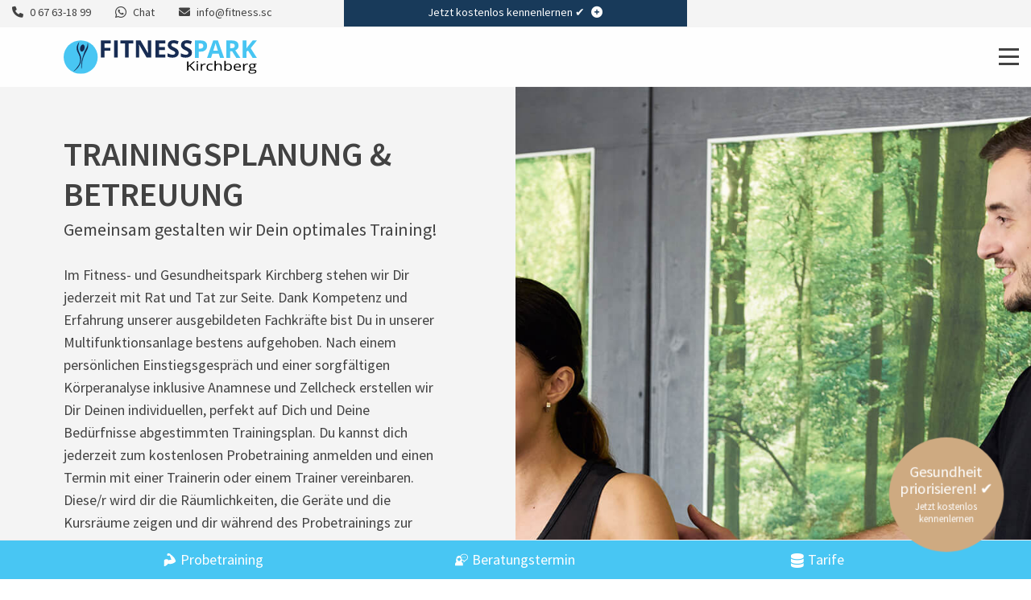

--- FILE ---
content_type: text/html; charset=utf-8
request_url: https://www.fitness-kirchberg.de/betreutes-fitnesstraining.html
body_size: 8913
content:
<!DOCTYPE html>
<html dir="ltr" lang="de-DE" class="no-js">
<head> <script data-cmp-ab="1"> window.cmp_block_img = false; //true = blocking of images window.cmp_block_samedomain = false; //true = blocking of scripts/iframes/images from the same domain window.cmp_block_ignoredomains = ["fitness-kirchberg.de"]; // list of domains that should not be blocked </script> <script type="text/javascript" data-cmp-ab="1" src="https://cdn.consentmanager.net/delivery/autoblocking/d8777e5db26d.js" data-cmp-host="d.delivery.consentmanager.net" data-cmp-cdn="cdn.consentmanager.net" data-cmp-codesrc="1"></script> <meta charset="utf-8">
<!-- 
	#####
	  ###
	    #
	#####  igroup Internetagentur GmbH & Co. KG
	#####  Ewald-Renz-Str. 1
	#####  76669 Bad Schönborn
	#####  E-Mail: info@i-group.de
	#####  Internet: www.i-group.de
	###
	#

	This website is powered by TYPO3 - inspiring people to share!
	TYPO3 is a free open source Content Management Framework initially created by Kasper Skaarhoj and licensed under GNU/GPL.
	TYPO3 is copyright 1998-2026 of Kasper Skaarhoj. Extensions are copyright of their respective owners.
	Information and contribution at https://typo3.org/
-->



<title>Betreutes Fitnesstraining | Fitness- und Gesundheitspark Kirchberg GmbH</title> <meta name="generator" content="TYPO3 CMS" /> <meta name="robots" content="index,follow" /> <meta name="viewport" content="width=device-width, initial-scale=1, maximum-scale=1" /> <meta property="og:type" content="website" /> <meta property="og:site_name" content="Fitness- und Gesundheitspark Kirchberg GmbH" /> <meta name="twitter:card" content="summary" /> <meta name="theme-color" content="#48c6f3" /> <meta name="google-site-verification" content="h6Tq3VEQ22R_il0Qg_Jbk4STArf-3-DS1XyCdqIWYyM" /> <link rel="stylesheet" href="/typo3temp/assets/compressed/f09ce1708262b7716b905668194468fe-min.css.gzip?1706551072" media="all"> <link rel="stylesheet" href="/typo3temp/assets/compressed/merged-24a1a25e30eb273474fd65f30144f7b4-min.css.gzip?1706551072" media="all"> <link rel="stylesheet" href="/typo3temp/assets/compressed/merged-410e013e0797e114066349aeb4640f51-min.css.gzip?1706551072" media="print"> <link rel="shortcut icon" href="/favicon.ico">  <!-- Global Site Tag (gtag.js) - Google Analytics --> <script async class="cmplazyload" data-cmp-vendor="s26" data-cmp-src="https://www.googletagmanager.com/gtag/js?id="></script> <script type="text/plain" class="cmplazyload" data-cmp-vendor="s26"> window.dataLayer = window.dataLayer || []; function gtag(){dataLayer.push(arguments);} gtag('js', new Date()); gtag('config', '', { 'anonymize_ip': true }); </script> <script>var IgTemplateSettings = {"headerScrolledAt":"24","headerScrollToggleMinWidth":"640","bannerAdjust":"1","fixedHorizontalSubMenu":"1","backToTopButtonAt":"300","backToTopButtonAnimationDuration":"400","backToTopButtonMinWidth":"640","hideMetaBarOnScrolled":"0"};</script> <link rel="canonical" href="https://www.fitness-kirchberg.de/betreutes-fitnesstraining.html"/> </head>
<body class="shadows-enabled"> <nav class="tx-ig-shortcuts display-type-0"> <div class="row small-up-3"> <div class="column show-on-break"> <div class="tx-ig-shortcuts-shortcut"> <a href="/probetraining.html" title="Probetraining"> <span class="tx-ig-shortcuts-shortcut-icon"> <span class="t3js-icon icon icon-size-small icon-state-default icon-ig-krafttraining" data-identifier="ig-krafttraining"> <span class="icon-markup"> <svg xmlns="http://www.w3.org/2000/svg" xmlns:xlink="http://www.w3.org/1999/xlink" version="1.1" x="0px" y="0px" width="24px" height="24px" viewBox="0 0 24 24" style="enable-background:new 0 0 24 24;" xml:space="preserve"> <g> <g> <path class="st0" d="M22.8,14.1c0-0.3-0.2-0.5-0.4-0.7c-0.3-1.3-1-2.8-1.9-4.3C19,6.8,15.1,3,13.6,2.4c-0.1,0-0.1,0-0.2-0.1 c-0.1-0.5-0.2-0.8-0.8-1.2C11,0,9.2-0.3,8,0.2S6.2,3.4,7.4,4.3s3.6-0.9,4.4,0.2s1.6,4.9,3,7.4c-0.4,0-0.7-0.1-1.1-0.1 c-1.6,0-3.1,0.5-4.1,1.2c-0.9-1.4-2.4-2.3-4.2-2.3s-3.4,1-4.3,2.4V24h2.3L4,23.1c1.6-0.6,3.5-2.2,4.8-3.9 C14.1,21.3,22.7,17.5,22.8,14.1L22.8,14.1z"/> </g> </g> </svg> </span> </span> </span> <span class="tx-ig-shortcuts-shortcut-name"> Probetraining </span> </a> </div> </div> <div class="column show-on-break"> <div class="tx-ig-shortcuts-shortcut"> <a href="/beratungstermin.html" title="Beratungstermin"> <span class="tx-ig-shortcuts-shortcut-icon"> <span class="t3js-icon icon icon-size-small icon-state-default icon-ig-workshops" data-identifier="ig-workshops"> <span class="icon-markup"> <svg xmlns="http://www.w3.org/2000/svg" xmlns:xlink="http://www.w3.org/1999/xlink" version="1.1" id="Workshops" x="0px" y="0px" viewBox="0 0 25 23" style="enable-background:new 0 0 25 23;" xml:space="preserve"> <path id="Forma_1" class="st0" d="M17.3,0c-3.1-0.1-5.9,1.6-7.2,4.4C9.4,3.9,8.6,3.6,7.7,3.6H7.5c-2.8,0.1-5.1,2.8-5.4,6.7 C2,11,2,11.8,2.1,12.5c0.1,0.9,0.1,1.3-0.5,1.7c-0.1,0.1-0.2,0.2-0.2,0.3c0,0.1,0.1,0.2,0.2,0.3c0.5,0.3,1,0.4,1.5,0.3 c0.2,0,0.4,0,0.5,0C2.4,15.8,0,17.2,0,19.6v3C0,22.8,0.2,23,0.4,23h14.5c0.2,0,0.4-0.2,0.4-0.4v-3c0-2.4-2.4-3.8-3.6-4.5 c0.2,0,0.4,0,0.5,0c0.5,0,1.1-0.1,1.5-0.3c0.1-0.1,0.2-0.2,0.2-0.3c0-0.1-0.1-0.2-0.2-0.3c-0.5-0.4-0.5-0.7-0.5-1.7c0,0,0-0.1,0-0.1 c1,0.5,2,0.9,3.1,1v2.5c0,0.3,0.2,0.5,0.4,0.6c0.1,0,0.2,0,0.2,0c0.2,0,0.3-0.1,0.5-0.2l3.4-3.5c1.2-0.5,2.2-1.3,3-2.4 C24.6,9.4,25,8.1,25,6.7C25,3,21.6,0,17.3,0z M11,10.4L11,10.4c-0.2,0-0.3,0.1-0.3,0.3l0,0c-0.4,1.6-1.7,3.4-3,3.4s-2.6-1.7-3-3.4v0 c0-0.1-0.2-0.3-0.3-0.3h0C4,10.3,3.8,10,3.7,9.7C3.6,9.5,3.7,9.2,3.8,9c0-0.1,0.1-0.1,0.1-0.1C4.2,9,4.5,9,4.8,9 c1.9,0,3.1-1.8,3.3-2.1c0.4,0.2,0.7,0.4,1,0.7C9.5,8,9.8,8.5,10,9c0,0.1,0.1,0.2,0.1,0.3c0,0.1,0.1,0.2,0.2,0.2c0.1,0,0.2,0,0.3,0 c0.1-0.1,0.2-0.2,0.3-0.2c0.1-0.1,0.2-0.3,0.4-0.4l0,0c0.1,0,0.2,0.1,0.2,0.2c0.1,0.2,0.1,0.5,0.1,0.7C11.5,10,11.3,10.3,11,10.4z M20.1,11.6c-0.1,0-0.2,0.1-0.2,0.1l-2.4,2.5v-1.5c0-0.3-0.3-0.6-0.6-0.6c-1.3-0.1-2.6-0.5-3.7-1.3c0-0.2,0-0.4,0-0.6 c-0.1-1.8-0.8-3.6-2-5c1-2.5,3.5-4.1,6.2-4c3.5,0,6.4,2.5,6.4,5.5C23.6,9,22.2,10.9,20.1,11.6z M14.8,5.9c0.4,0,0.8,0.4,0.8,0.8 c0,0.4-0.4,0.8-0.8,0.8c-0.4,0-0.8-0.4-0.8-0.8c0,0,0,0,0,0C14,6.2,14.3,5.9,14.8,5.9L14.8,5.9L14.8,5.9z M17.3,5.9 c0.4,0,0.8,0.4,0.8,0.8c0,0.4-0.4,0.8-0.8,0.8c-0.4,0-0.8-0.4-0.8-0.8c0,0,0,0,0,0C16.5,6.2,16.9,5.9,17.3,5.9L17.3,5.9L17.3,5.9z M19.9,5.9c0.4,0,0.8,0.4,0.8,0.8c0,0.4-0.4,0.8-0.8,0.8s-0.8-0.4-0.8-0.8l0,0C19.1,6.2,19.5,5.9,19.9,5.9 C19.9,5.9,19.9,5.9,19.9,5.9z"/> </svg> </span> </span> </span> <span class="tx-ig-shortcuts-shortcut-name"> Beratungstermin </span> </a> </div> </div> <div class="column show-on-break"> <div class="tx-ig-shortcuts-shortcut"> <a href="/ueber-/tarife.html" title="Tarife"> <span class="tx-ig-shortcuts-shortcut-icon"> <span class="t3js-icon icon icon-size-small icon-state-default icon-database-solid" data-identifier="database-solid"> <span class="icon-markup"> <span class="icon-unify"><i class="fa-solid fa-database"></i></span> </span> </span> </span> <span class="tx-ig-shortcuts-shortcut-name"> Tarife </span> </a> </div> </div> </div> </nav> <div class="page-background" style="--imageUrl: url(/fileadmin/_processed_/6/f/csm_bg-signet_24a0e738cf.jpg); --imagePostion: 0 0; --imageSize: cover; --imageRepeat: no-repeat;"></div> <header id="header"> <div class="meta-bar"> <div class="row row-full collapse"> <div class="columns small-12 xlarge-4 xlarge-order-2 xxlarge-6 no-padding-x cta-bar-container"> <div class="cta-bar only-top visible has-link"> <a href="/beratungstermin.html"> <div class="row"> <div class="columns small-12"> <span class="cta-bar-text-full">Einfach mal ausprobieren - jetzt kostenlos kennenlernen ✔</span> <span class="cta-bar-text-reduced">Jetzt kostenlos kennenlernen ✔</span> <i class="fa-solid fa-circle-plus"></i> </div> </div> </a> </div> </div> <div class="columns small-9 xmedium-6 xlarge-4 xlarge-order-1 xxlarge-3"> <div class="meta-bar-contact"> <a href="tel:0 67 63-18 99"> <i class="fa-solid fa-phone"></i> <span>0 67 63-18 99</span> </a> <a class="whatsapp" data-phone="+4915735240783" data-text="Ich interessiere mich für den Fitness- und Gesundheitspark Kirchberg. Könnt Ihr mich bitte unverbindlich kontaktieren und beraten?" target="_blank"> <i class="fab fa-whatsapp"></i> <span>Chat</span> </a> <a href="mailto:info@fitness.sc"> <i class="fa-solid fa-envelope"></i> <span>info@fitness.sc</span> </a> </div> </div> <div class="columns small-3 xmedium-6 xlarge-4 xlarge-order-3 xxlarge-3"> </div> </div> </div> <div class="header-main"> <div class="row"> <div class="columns large-12"> <div class="logo"> <a href="/" title="Fitness- und Gesundheitspark Kirchberg"><img src="/_assets/debf05b51933fca5f1c347f2aabc0cf0/Media/fitness-kirchberg.svg" width="1316" height="297" alt="Fitness- und Gesundheitspark Kirchberg" ></a> </div> <div class="row"> <div class="columns large-12 large-centered"> <nav class="menu-main"> <input type="checkbox" id="toggle-menu-main" class="input-menu" /> <label for="toggle-menu-main" class="label-menu toggle-menu-main" onclick=""> <span></span> </label> <ul class="level-1"> <li class=" sub"> <a title="Ziele" href="/deine-ziele.html"> Ziele </a> <input type="checkbox" id="toggle-menu-43" class="input-menu" /> <label for="toggle-menu-43" class="label-menu"> <i class="fa-solid fa-angle-down"></i> <i class="fa-solid fa-angle-up"></i> </label> <ul class="level-2"> <li> <a title="Fit &amp; gesund" href="/fit-und-gesund.html"> Fit &amp; gesund </a> </li> <li> <a title="Starker Rücken" href="/starker-ruecken.html"> Starker Rücken </a> </li> <li> <a title="Bessere Figur" href="/bessere-figur.html"> Bessere Figur </a> </li> <li> <a title="Aktiv ab 50" href="/aktiv-ab-50.html"> Aktiv ab 50 </a> </li> </ul> </li> <li class=" sub"> <a title="Fitness" href="/fitness.html"> Fitness </a> <input type="checkbox" id="toggle-menu-112" class="input-menu" /> <label for="toggle-menu-112" class="label-menu"> <i class="fa-solid fa-angle-down"></i> <i class="fa-solid fa-angle-up"></i> </label> <ul class="level-2"> <li> <a title="Kurse" href="/kurse.html"> Kurse </a> </li> <li> <a title="Elektronische Geräte" href="/elektronischer-zirkel.html"> Elektronische Geräte </a> </li> <li> <a title="Functional Training" href="/functional-training.html"> Functional Training </a> </li> <li> <a title="Old School" href="/old-school.html"> Old School </a> </li> <li> <a title="Cardio Training" href="/cardio-training.html"> Cardio Training </a> </li> </ul> </li> <li> <a title="Kursanmeldung" target="_blank" href="https://www.mysports.com/studio/Zml0bmVzcy1raXJjaGJlcmc6MTIxMDAwMzMzMA%3D%3D"> Kursanmeldung </a> </li> <li class="act sub"> <a title="Gesundheit" href="/gesundheit.html"> Gesundheit </a> <input type="checkbox" id="toggle-menu-56" class="input-menu" /> <label for="toggle-menu-56" class="label-menu"> <i class="fa-solid fa-angle-down"></i> <i class="fa-solid fa-angle-up"></i> </label> <ul class="level-2"> <li class="act"> <a title="Betreutes Fitnesstraining" href="/betreutes-fitnesstraining.html"> Betreutes Fitnesstraining </a> </li> <li> <a title="Abnehmen" href="/abnehmen.html"> Abnehmen </a> </li> <li> <a title="Wellness" href="/wellness.html"> Wellness </a> </li> <li> <a title="Firmenfitness" href="/firmenfitness.html"> Firmenfitness </a> </li> <li> <a title="Personal Training" href="/personal-training.html"> Personal Training </a> </li> <li> <a title="Diagnostik" href="/diagnostik.html"> Diagnostik </a> </li> <li> <a title="Rehasport" href="/rehasport.html"> Rehasport </a> </li> <li> <a title="Präventionskurse" href="/praeventionskurse.html"> Präventionskurse </a> </li> </ul> </li> <li> <a title="Klettern" href="/klettern.html"> Klettern </a> </li> <li class=" sub"> <a title="Ballsport" href="/ballsport.html"> Ballsport </a> <input type="checkbox" id="toggle-menu-89" class="input-menu" /> <label for="toggle-menu-89" class="label-menu"> <i class="fa-solid fa-angle-down"></i> <i class="fa-solid fa-angle-up"></i> </label> <ul class="level-2"> <li> <a title="Soccer" href="/soccer.html"> Soccer </a> </li> <li> <a title="Beachvolleyball" href="/beachvolleyball.html"> Beachvolleyball </a> </li> <li> <a title="Tennis" href="/tennis.html"> Tennis </a> </li> </ul> </li> <li class=" sub"> <a title="Über uns" href="/kennenlernen.html"> Über uns </a> <input type="checkbox" id="toggle-menu-94" class="input-menu" /> <label for="toggle-menu-94" class="label-menu"> <i class="fa-solid fa-angle-down"></i> <i class="fa-solid fa-angle-up"></i> </label> <ul class="level-2"> <li> <a title="Kennenlernen" href="/kennenlernen.html"> Kennenlernen </a> </li> <li> <a title="Tarife" href="/ueber-/tarife.html"> Tarife </a> </li> <li> <a title="Öffnungszeiten" href="/oeffnungszeiten.html"> Öffnungszeiten </a> </li> <li> <a title="Jobs" href="/jobs.html"> Jobs </a> </li> </ul> </li> <li class="menu-main-cta"> <a href="https://checkout.moresports.io/3998563/landing/online_tarif" title="❤ Mitglied werden" target="_blank" class="button secondary menu-main-cta-primary" rel="noreferrer">❤ Mitglied werden</a> <a href="/probetraining.html" title="▶ Probetraining" class="button secondary hollow menu-main-cta-secondary">▶ Probetraining</a> </li> </ul> </nav> </div> </div> </div> </div> </div> </header> <div class="banner"> </div> <nav class="menu-sub"> <ul class="level-1"> <li class="act"> <a title="Betreutes Fitnesstraining" href="/betreutes-fitnesstraining.html"> Betreutes Fitnesstraining </a> </li> <li> <a title="Abnehmen" href="/abnehmen.html"> Abnehmen </a> </li> <li> <a title="Wellness" href="/wellness.html"> Wellness </a> </li> <li> <a title="Firmenfitness" href="/firmenfitness.html"> Firmenfitness </a> </li> <li> <a title="Personal Training" href="/personal-training.html"> Personal Training </a> </li> <li> <a title="Diagnostik" href="/diagnostik.html"> Diagnostik </a> </li> <li> <a title="Rehasport" href="/rehasport.html"> Rehasport </a> </li> <li> <a title="Präventionskurse" href="/praeventionskurse.html"> Präventionskurse </a> </li> </ul> </nav> <main> <div id="c913" class="frame frame-default frame-type-igtemplate_bigimagetext frame-layout-0"> <section class="big-image-text bgcolor-5 big-image-text-image-side-right big-image-text-columns-xsmall-12-12 big-image-text-columns-medium-12-12 big-image-text-columns-xmedium-12-12 big-image-text-columns-large-6-6 big-image-text-columns-xlarge-6-6 big-image-text-columns-xxlarge-6-6"> <div class="big-image-text-image-bgcolor bgcolor-1"></div> <div class="big-image-text-image" style="background-image:url(/fileadmin/content/fitnessstudio-kletterhalle-kirchberg-betreutes-fitnesstraining_01.jpg);background-position:center center;background-repeat:no-repeat;"></div> <div class="row collapse align-justify" data-equalizer="big-image-text" data-equalize-on="large" data-equalize-on-stack="false"> <div class="columns small-12 xsmall-12 medium-12 xmedium-12 large-5 xlarge-5 xxlarge-5 end large-order-2 xlarge-order-2 xxlarge-order-2 xsmall-offset-0 medium-offset-0 xmedium-offset-0 large-offset-2 xlarge-offset-2 xxlarge-offset-2 big-image-text-image-column" data-equalizer-watch="big-image-text"> <div class="big-image-text-image-bgcolor bgcolor-1"></div> <div class="big-image-text-image" style="background-image:url(/fileadmin/content/fitnessstudio-kletterhalle-kirchberg-betreutes-fitnesstraining_01.jpg);background-position:center center;background-repeat:no-repeat;"></div> </div> <div class="columns small-12 xsmall-12 medium-12 xmedium-12 large-5 xlarge-5 xxlarge-5 end xsmall-pull-12 medium-pull-12 xmedium-pull-12 large-pull-6 xlarge-pull-6 xxlarge-pull-6" data-equalizer-watch="big-image-text"> <div class="big-image-text-content"> <div class="big-image-text-content-inner"> <div id="c2774" class="frame frame-default frame-type-igtemplate_headlinetextelement frame-layout-0"> <div class="headline-text-element type-left alignment-top"> <div class="headline-text-element-wrap"> <h2 class="headline-text-element-headline">Trainingsplanung &amp; Betreuung</h2> <h3 class="headline-text-element-description">Gemeinsam gestalten wir Dein optimales Training!</h3> </div> </div> </div> <div id="c2773" class="frame frame-default frame-type-text frame-layout-0"> <p>Im Fitness- und Gesundheitspark Kirchberg stehen wir Dir jederzeit mit Rat und Tat zur Seite. Dank Kompetenz und Erfahrung unserer ausgebildeten Fachkräfte bist Du in unserer Multifunktionsanlage bestens aufgehoben. Nach einem persönlichen Einstiegsgespräch und einer sorgfältigen Körperanalyse inklusive Anamnese und Zellcheck erstellen wir Dir Deinen individuellen, perfekt auf Dich und Deine Bedürfnisse abgestimmten Trainingsplan. Du kannst dich jederzeit zum kostenlosen Probetraining anmelden und einen Termin mit einer Trainerin oder einem Trainer vereinbaren. Diese/r wird dir die Räumlichkeiten, die Geräte und die Kursräume zeigen und dir während des Probetrainings zur Seite stehen.</p> </div> <div id="c2772" class="frame frame-default frame-type-igtemplate_buttons frame-layout-0"> <a href="/kontaktformular.html" class="button primary"> <span class="t3js-icon icon icon-size-small icon-state-default icon-phone-solid" data-identifier="phone-solid"> <span class="icon-markup"> <span class="icon-unify"><i class="fa-solid fa-phone"></i></span> </span> </span> Jetzt kontaktieren </a> </div> <div id="c1516" class="frame frame-default frame-type-shortcut frame-layout-0"> <div id="c1382" class="frame frame-default frame-type-igtemplate_contactbox frame-layout-0"> <a href="/beratungstermin.html" class="contact-box"> <img class="contact-box-image" src="/fileadmin/_processed_/5/5/csm_Profilbild-Kontaktbox_742970bd31.jpg" width="100" height="100" alt="" /> <div class="contact-box-text"> <span class="more-header">Sie möchten mehr erfahren?</span> <span class="more-text">Jetzt einen kostenlosen Beratungstermin sichern.</span> </div> </a> </div> </div> </div> </div> </div> </div> </section> </div> <div id="c2775" class="frame frame-default frame-type-igtemplate_main frame-layout-2"> <section class="main bgcolor-15"> <div class="row"> <div class="columns large-12"> <div id="c2781" class="frame frame-default frame-type-igtemplate_headlinetextelement frame-layout-0"> <div class="headline-text-element type-centered alignment-top"> <div class="headline-text-element-wrap"> <h2 class="headline-text-element-headline">Unsere Auszeichnungen</h2> <h3 class="headline-text-element-description">Für unsere Mitglieder nur das Beste</h3> </div> </div> </div> <div id="c2777" class="frame frame-default frame-type-image frame-layout-0"> <div class="ce-image ce-center ce-above"> <div class="ce-gallery" data-ce-images="1"> <div class="row small-up-1 medium-up-1 large-up-1"> <div class="column"> <figure> <img src="/fileadmin/_processed_/2/0/csm_Auszeichnung-Body-Life_131229314c.jpg" width="400" height="200" alt="" /> </figure> </div> </div> </div> </div> </div> </div> </div> </section> </div> <div id="c2782" class="frame frame-default frame-type-igtemplate_main frame-layout-0"> <section class="main bgcolor-1"> <div class="row"> <div class="columns large-12"> <div id="c2793" class="frame frame-default frame-type-igtemplate_headlinetextelement frame-layout-0"> <div class="headline-text-element type-centered alignment-top"> <div class="headline-text-element-wrap"> <h2 class="headline-text-element-headline">Dein Start im CLUBNAME</h2> <h3 class="headline-text-element-description">4 Schritte zu Deinem Trainingserfolg</h3> </div> </div> </div> <div id="c2784" class="frame frame-default frame-type-igtemplate_fourcolumns frame-layout-0"> <div class="row columns-4"> <div class="small-12 medium-3 columns"> <div id="c2785" class="frame frame-default frame-type-igtemplate_box frame-layout-0"> <div class="box bgcolor-16"> <div id="c2786" class="frame frame-default frame-type-text frame-layout-0"> <p class="text-bigger"><strong>1</strong></p> <h4><strong>DIAGNOSE</strong></h4> <p>Per&nbsp;sometrischer Maximalkraftmessung ermitteln wir Deinen Status Quo.</p> </div> </div> </div> </div> <div class="small-12 medium-3 columns"> <div id="c2787" class="frame frame-default frame-type-igtemplate_box frame-layout-0"> <div class="box bgcolor-16"> <div id="c2788" class="frame frame-default frame-type-text frame-layout-0"> <p class="text-bigger"><strong>2</strong></p> <h4><strong>TRAININGSPLAN</strong></h4> <p>Die Trainingspläne werden von unseren gut ausgebildeten Fitnesstrainern nach einem Eingangstest ausgearbeitet. Bei der Erstellung müssen Vorerkrankungen, Gewichtsprobleme und Ziele berücksichtigt werden.</p> </div> </div> </div> </div> <div class="small-12 medium-3 columns"> <div id="c2789" class="frame frame-default frame-type-igtemplate_box frame-layout-0"> <div class="box bgcolor-16"> <div id="c2790" class="frame frame-default frame-type-text frame-layout-0"> <p class="text-bigger"><strong>3</strong></p> <h4><strong>DURCHFÜHRUNG</strong></h4> <p>Zuerst geben wir Dir eine ausführliche&nbsp;Einweisung in unsere Trainingsgeräte und Deine Workouts. Im Laufe Deines Trainings folgen regelmäßige Kontrollen und Du erhälst&nbsp;zielführendes Feedback.&nbsp;Um die Fitness umfassend zu trainieren gehört zu einem Trainingsplan das Aufwärmtraining, Krafttraining, Ausdauertraining und Dehnübungen.</p> </div> </div> </div> </div> <div class="small-12 medium-3 columns"> <div id="c2791" class="frame frame-default frame-type-igtemplate_box frame-layout-0"> <div class="box bgcolor-16"> <div id="c2792" class="frame frame-default frame-type-text frame-layout-0"> <p class="text-bigger"><strong>4</strong></p> <h4><strong>EVALUATION</strong></h4> <p>In gewissen zeitlichen Abständen folgen Re-Tests und&nbsp;Dokumentation.</p> </div> </div> </div> </div> </div> </div> <div id="c2783" class="frame frame-default frame-type-igtemplate_buttons frame-layout-2"> <a href="/kontaktformular.html" class="button primary"> <span class="t3js-icon icon icon-size-small icon-state-default icon-envelope-solid" data-identifier="envelope-solid"> <span class="icon-markup"> <span class="icon-unify"><i class="fa-solid fa-envelope"></i></span> </span> </span> Jetzt kontaktieren </a> </div> </div> </div> </section> </div> <div id="c1495" class="frame frame-default frame-type-shortcut frame-layout-0"> <div id="c1465" class="frame frame-default frame-type-igtemplate_main frame-layout-0"> <section class="main bgcolor-10 bigger-padding"> <div class="row"> <div class="columns large-12"> <div id="c1466" class="frame frame-default frame-type-igtemplate_row frame-layout-0"> <div class="row columns-x"> <div class="columns small-12 medium-5 large-6 "> </div> <div class="columns small-12 medium-7 large-6 "> <div id="c1468" class="frame frame-default frame-type-text frame-layout-0"> <h3>Machen Sie jetzt den ersten Schritt:</h3> <p>Einfach Formular ausfüllen. Unser Team kontaktiert Sie gerne unverbindlich.</p> </div> <div id="c2131" class="frame frame-default frame-type-shortcut frame-layout-0"> <div id="c436" class="frame frame-default frame-type-form_formframework frame-layout-0"> <form enctype="multipart/form-data" method="post" class="form-custom" id="ctaFooter-436" action="/betreutes-fitnesstraining.html?tx_form_formframework%5Baction%5D=perform&amp;tx_form_formframework%5Bcontroller%5D=FormFrontend&amp;cHash=b974608505e5d58af0d4d11b061c7936#ctaFooter-436"> <div><input type="hidden" name="tx_form_formframework[ctaFooter-436][__state]" value="TzozOToiVFlQTzNcQ01TXEZvcm1cRG9tYWluXFJ1bnRpbWVcRm9ybVN0YXRlIjoyOntzOjI1OiIAKgBsYXN0RGlzcGxheWVkUGFnZUluZGV4IjtpOjA7czoxMzoiACoAZm9ybVZhbHVlcyI7YTowOnt9fQ==b2af654e6986b56e034258d7db9da22e3e9102b5" /><input type="hidden" name="tx_form_formframework[__trustedProperties]" value="{&quot;ctaFooter-436&quot;:{&quot;source&quot;:1,&quot;name&quot;:1,&quot;email&quot;:1,&quot;phone&quot;:1,&quot;__currentPage&quot;:1,&quot;website&quot;:1}}018373e8945242b7f9076da79e11daff5c20a065" /> </div> <input class="formSource" id="ctaFooter-436-source" type="hidden" name="tx_form_formframework[ctaFooter-436][source]" value="" /> <div class="row"> <div class="columns xsmall-6 small-12 medium-6 large-6 xlarge-6 col-xxl-6"> <div class="input-wrap field-type-text"> <label for="ctaFooter-436-name">Name*</label> <input required="required" id="ctaFooter-436-name" type="text" name="tx_form_formframework[ctaFooter-436][name]" /> </div> </div> <div class="columns xsmall-6 small-12 medium-6 large-6 xlarge-6 col-xxl-6"> <div class="input-wrap field-type-text"> <label for="ctaFooter-436-email">E-Mail*</label> <input required="required" id="ctaFooter-436-email" type="email" name="tx_form_formframework[ctaFooter-436][email]" /> </div> </div> </div> <div class="row"> <div class="columns xsmall-6 small-12 medium-6 large-6 xlarge-6 col-xxl-6"> <div class="input-wrap field-type-text"> <label for="ctaFooter-436-phone">Telefon</label> <input id="ctaFooter-436-phone" type="text" name="tx_form_formframework[ctaFooter-436][phone]" /> </div> </div> <div class="columns xsmall-6 small-12 medium-6 large-6 xlarge-6 col-xxl-6"> <input type="hidden" name="tx_form_formframework[ctaFooter-436][__currentPage]" value="1" /> <button class="button light-blue button-submit expanded" type="submit" name="" value=""> Absenden </button> </div> </div> <input autocomplete="off" class="contact_website" id="ctaFooter-436-website" type="text" name="tx_form_formframework[ctaFooter-436][website]" /> <div class="clearfix"> <div class="data-protection-info text-tiny"> <p><strong>Datenschutz</strong>: Ja, ich habe die <a href="/datenschutz.html" title="Datenschutzerklärung">Datenschutzerklärung</a> zur Kenntnis genommen und bin damit einverstanden, dass die von mir angegebenen Daten zweckgebunden zur Bearbeitung und Beantwortung meiner Anfrage elektronisch erhoben und gespeichert werden. Mit dem Absenden des Kontaktformulars erkläre ich mich mit der Verarbeitung einverstanden.</p> </div> </div> <p class="text-tiny"> * Pflichtfelder sind mit einem Sternchen gekennzeichnet. </p> </form> </div> </div> </div> </div> </div> </div> </div> </section> </div> </div> </main> <footer id="footer"> <div id="c585" class="frame frame-default frame-type-igtemplate_footer frame-layout-0"> <div class="footer-top" itemscope itemtype="https://schema.org/HealthClub"> <meta itemprop="priceRange" content="$$" /> <div class="row"> <div class="columns large-12"> <div class="footer-contact"> <div class="row small-up-1 medium-up-2 xxlarge-up-4"> <div class="column"> <div class="footer-contact-box"> <div class="footer-contact-box-inner"> <a href="mailto:info@fitness.sc"> <i class="fa-solid fa-envelope"></i> <span>Schreibe uns!</span> <meta itemprop="email" content="info@fitness.sc" /> </a> </div> </div> </div> <div class="column"> <div class="footer-contact-box"> <div class="footer-contact-box-inner"> <a href="tel:0 67 63-18 99"> <i class="fa-solid fa-phone"></i> <span itemprop="telephone">0 67 63-18 99</span> </a> </div> </div> </div> <div class="column"> <div class="footer-contact-box"> <div class="footer-contact-box-inner"> <i class="fa-solid fa-location-dot"></i> <span itemprop="address" itemscope itemtype="http://schema.org/PostalAddress"> <span itemprop="streetAddress">Otto-Hahn-Straße 10</span> <br><span itemprop="postalCode">55481</span> &nbsp;<span itemprop="addressLocality">Kirchberg</span> </span> </div> </div> </div> <div class="column"> <div class="footer-contact-box footer-contact-icons-box"> <div class="footer-contact-box-inner"> <a target="_blank" href="https://www.facebook.com/Fitness-und-Gesundheitspark-Kirchberg-GmbH-103299289846024"> <i class="fab fa-facebook-f"></i> </a> <a target="_blank" href="https://www.instagram.com/fug_kirchberg"> <i class="fab fa-instagram"></i> </a> </div> </div> </div> </div> </div> <div class="row"> <div class="columns small-12 large-5"> <p class="h3" itemprop="name"> Fitness- und Gesundheitspark Kirchberg </p> <div itemprop="description"><p>Fitness- und Gesundheitspark Kirchberg - mehr als nur ein <strong><a href="/">Fitnessstudio in Kirchberg</a></strong>. Wir sind Dein Experte für Fitness, Gesundheit, Klettern, Ballsport&nbsp;<strong>und mehr </strong>für die Region Kichberg, Simmern, Sohren, Gemünden und Mengerschied im Hunsrück - überzeuge Dich selbst und besuche uns!</p></div> <div class="footer-logo"> <a href="/"> <img itemprop="image" alt="Fitness- und Gesundheitspark Kirchberg" src="/_assets/debf05b51933fca5f1c347f2aabc0cf0/Media/fitness-kirchberg.svg" width="1316" height="297" /> </a> </div> </div> <div class="columns small-12 medium-6 large-3 xxlarge-offset-1"> <p class="h3">Leistungen</p> <nav class="footer-links"> <ul class="level-1"> <li> <a title="Fitness" href="/fitness.html">Fitness</a> </li> <li> <a title="Gesundheit" href="/gesundheit.html">Gesundheit</a> </li> <li> <a title="Klettern" href="/klettern.html">Klettern</a> </li> <li> <a title="Ballsport" href="/ballsport.html">Ballsport</a> </li> </ul> </nav> </div> <div class="columns small-12 medium-6 large-4 xxlarge-3"> <p class="h3">Über uns</p> <nav class="footer-links"> <ul class="level-1"> <li> <a href="/betreutes-fitnesstraining.html"></a> </li> <li> <a title="Jobs" href="/jobs.html">Jobs</a> </li> <li> <a href="/betreutes-fitnesstraining.html"></a> </li> <li> <a href="/betreutes-fitnesstraining.html"></a> </li> <li> <a title="Tarife" href="/ueber-/tarife.html">Tarife</a> </li> <li> <a title="Hausordnung" href="/hausordnung.html">Hausordnung</a> </li> <li> <a title="Regeln Kletterhalle" href="/regeln-kletterhalle.html">Regeln Kletterhalle</a> </li> <li> <a title="Regeln Boulderbereich" href="/regeln-boulderbereich.html">Regeln Boulderbereich</a> </li> </ul> </nav> </div> </div> </div> </div> </div> <div class="footer-bar"> <div class="row"> <div class="columns small-12 large-9"> <a class="igroup" title="Konzept und Webentwicklung: TYPO3 Agentur igroup Internetagentur" target="_blank" href="https://www.i-group.de">Konzept und Webentwicklung: TYPO3 Agentur igroup Internetagentur</a> </div> <div class="columns small-12 large-3"> <nav class="footer-legal-links"> <ul class="level-1"> <li> <a title="Impressum" href="/impressum.html">Impressum</a> </li> <li> <a title="Datenschutz" href="/datenschutz.html">Datenschutz</a> </li> </ul> </nav> </div> </div> </div> </div> </footer> <div class="cta-button cta-button-sticky"> <a href="/kontaktformular.html"> Gesundheit priorisieren! ✔ <span>Jetzt kostenlos kennenlernen</span> </a> </div> <script src="/typo3temp/assets/compressed/merged-a4a94348b24e933bc70bf26dbb88d22e-min.js.gzip?1706551072"></script> <script src="/typo3temp/assets/compressed/merged-a116f6554d14ecd64f524be61c1d9e15-min.js.gzip?1706603224"></script> <script type="application/ld+json">{"@context":"http:\/\/schema.org","@type":"BreadcrumbList","itemListElement":[{"@type":"ListItem","position":1,"item":{"@id":"https:\/\/www.fitness-kirchberg.de\/","name":"Start"}},{"@type":"ListItem","position":2,"item":{"@id":"https:\/\/www.fitness-kirchberg.de\/gesundheit.html","name":"Gesundheit"}}]}</script> </body>
</html>

--- FILE ---
content_type: text/css
request_url: https://www.fitness-kirchberg.de/typo3temp/assets/compressed/f09ce1708262b7716b905668194468fe-min.css.gzip?1706551072
body_size: 55
content:
.bgcolor-1{background:#fff}.bgcolor-5{background:#f4f4f4}.bgcolor-6{background:#8c8c8c}.bgcolor-7{background:#48c6f3}.bgcolor-8{background:#1b9fcf;color:#fff;background:-webkit-linear-gradient(left top,#1b9fcf,#48c6f3);background:-o-linear-gradient(bottom right,#1b9fcf,#48c6f3);background:-moz-linear-gradient(bottom right,#1b9fcf,#48c6f3);background:linear-gradient(to bottom right,#1b9fcf,#48c6f3)}.bgcolor-9{background:#fff;background-image:url(/fileadmin/background/cta-ziele.jpg);background-position:;background-repeat:;background-size:}.bgcolor-10{background:#fff;background-image:url(/fileadmin/background/fitnessstudio-kletterhalle-kirchberg-leistungen_cta-neu.jpg);background-position:;background-repeat:no-repeat;background-size:cover}.bgcolor-11{background:#fff;background-image:url(/fileadmin/background/fitnessstudio-kletterhalle-kirchberg-bg-testimonials-02.jpg);background-position:;background-repeat:no-repeat;background-size:cover}.bgcolor-12{background:#fff;background-image:url(/fileadmin/background/fitnessstudio-kletterhalle-kirchberg-bg-testimonials_01.jpg);background-position:;background-repeat:no-repeat;background-size:cover}.bgcolor-13{background:#fff;background-image:url(/fileadmin/background/bg-kurse-neu_01.jpg);background-position:;background-repeat:no-repeat;background-size:cover}.bgcolor-14{background:rgba(255,255,255,0)}.bgcolor-15{background:#183a5a;color:#fff}.bgcolor-16{background:#ceaa81}.bgcolor-17{background:rgba(255,255,255,.5)}

--- FILE ---
content_type: image/svg+xml
request_url: https://www.fitness-kirchberg.de/_assets/debf05b51933fca5f1c347f2aabc0cf0/Media/fitness-kirchberg.svg
body_size: 2690
content:
<svg id="Ebene_1" data-name="Ebene 1" xmlns="http://www.w3.org/2000/svg" viewBox="0 0 1312.26 230.57"><ellipse cx="115.63" cy="115.75" rx="115.63" ry="114.82" style="fill:#48c6f3"/><path d="M88.54,48.56l1.1-6.34C92.88,30.12,99,20,106.3,10.73c-2,6-3.58,12.15-5.17,18.3-4.88,18.76-3.54,36.26,4.19,52.69,3.43,7.3,7,14.54,9.57,22.39,4.08,12.26,4.63,25,2.66,38.37-2.83,18.92-11.34,34.24-22.84,47.71a131.15,131.15,0,0,1-28,24.56c-.43.29-.83.89-1.54.5,5.37-5.26,10.49-10.69,15.43-16.37A227.69,227.69,0,0,0,101.46,171c7.34-11.66,10.2-24.44,10.21-38.34a78.59,78.59,0,0,0-11.13-40.37,145.42,145.42,0,0,1-8-15.37A55.2,55.2,0,0,1,88.54,48.56Z" transform="translate(0 0)" style="fill:#152950"/><path d="M163.43,20.62a44.77,44.77,0,0,1,2.62,15.93c.06,10.46-2.78,20-7,29-3.62,7.72-7.8,15-11.83,22.29a191.38,191.38,0,0,0-20.84,57.58,277,277,0,0,0-4.53,48,5.43,5.43,0,0,1-.22,2,90.05,90.05,0,0,1-1.71-12,143.57,143.57,0,0,1,3.56-44.31,403.43,403.43,0,0,1,18.41-59.76c3.19-8,7.42-15.11,11.12-22.67,2-4,3.88-8.15,5.65-12.37a67.23,67.23,0,0,0,4.7-21.63C163.37,21.92,163.4,21.29,163.43,20.62Z" transform="translate(0 0)" style="fill:#152950"/><path d="M163.43,20.62a44.77,44.77,0,0,1,2.62,15.93c.06,10.46-2.78,20-7,29-3.62,7.72-7.8,15-11.83,22.29a191.38,191.38,0,0,0-20.84,57.58,277,277,0,0,0-4.53,48,5.43,5.43,0,0,1-.22,2,90.05,90.05,0,0,1-1.71-12,143.57,143.57,0,0,1,3.56-44.31,403.43,403.43,0,0,1,18.41-59.76c3.19-8,7.42-15.11,11.12-22.67,2-4,3.88-8.15,5.65-12.37a67.23,67.23,0,0,0,4.7-21.63C163.37,21.92,163.4,21.29,163.43,20.62Z" transform="translate(0 0)" style="fill:none;stroke:#152950;stroke-linejoin:round"/><path d="M111.59,58.75c.42-10.1,3.4-18.7,10-24.89,8.65-8.13,18.26-3.46,20.38,9.77,1.79,11.23-3.09,25.11-10.92,31-8.2,6.23-16.69,1.85-18.93-9.77A32.06,32.06,0,0,1,111.59,58.75Z" transform="translate(0 0)" style="fill:#152950"/><path d="M111.59,58.75c.42-10.1,3.4-18.7,10-24.89,8.65-8.13,18.26-3.46,20.38,9.77,1.79,11.23-3.09,25.11-10.92,31-8.2,6.23-16.69,1.85-18.93-9.77A32.06,32.06,0,0,1,111.59,58.75Z" transform="translate(0 0)" style="fill:none;stroke:#172d54;stroke-linejoin:round"/><path d="M277.39,118H253.12V1.67H319.8V21.92H277.39v30h39.47V72H277.39Z" transform="translate(0 0)" style="fill:#172c53"/><path d="M342.56,118V1.67h24.67V118Z" transform="translate(0 0)" style="fill:#172c53"/><path d="M441.39,118H416.72V22.2h-31.6V1.67H473V22.2H441.39Z" transform="translate(0 0)" style="fill:#172c53"/><path d="M594.12,118H562.74l-50.6-88h-.72q1.51,23.31,1.51,33.26V118h-22V1.67H522l50.53,87.14h.55q-1.2-22.68-1.19-32.07V1.67h22.19Z" transform="translate(0 0)" style="fill:#172c53"/><path d="M690.38,118h-67V1.67h67V21.92H648.05V47.47h39.39V67.68H648.05v30h42.33Z" transform="translate(0 0)" style="fill:#172c53"/><path d="M974.12,38.92q0,19.38-12.12,29.65T927.54,78.84H916.59v42.68H891.12V1.42h38.36q21.85,0,33.23,9.41T974.12,38.92Zm-57.53,19H925q11.74,0,17.58-4.64t5.84-13.52q0-9-4.89-13.22t-15.32-4.28H916.59Z" transform="translate(0 0)" style="fill:#47c5f2"/><path d="M1062,121.52l-8.71-28.6h-43.78l-8.71,28.59H973.4L1015.79.92h31.13l42.55,120.59Zm-14.79-49.95q-12.07-38.85-13.59-44c-1-3.39-1.74-6.07-2.18-8q-2.71,10.53-15.53,52Z" transform="translate(0 0)" style="fill:#47c5f2"/><path d="M1130.06,75.43v46.09h-25.47V1.42h35q24.48,0,36.23,8.91t11.75,27.07a31.86,31.86,0,0,1-5.83,18.85,38.47,38.47,0,0,1-16.52,12.94q27.12,40.5,35.33,52.33h-28.26l-28.67-46.09Zm0-20.7h8.21q12.07,0,17.83-4t5.75-12.65q0-8.55-5.88-12.16t-18.19-3.62h-7.72Z" transform="translate(0 0)" style="fill:#47c5f2"/><path d="M1312.26,121.52h-28.92l-31.46-50.6-10.76,7.72v42.88h-25.47V1.42h25.47v55l10-14.13,32.53-40.83h28.26L1270,54.61Z" transform="translate(0 0)" style="fill:#47c5f2"/><path d="M893.89,208.62H883.3L855.06,178,847,183.92v24.7h-9V145.56h9v31.27l35.17-31.27h10.65l-31.2,27.36Z" transform="translate(0 0)"/><path d="M902.47,148.54a4.29,4.29,0,0,1,1.49-3.61,6.53,6.53,0,0,1,7.36,0,4.19,4.19,0,0,1,1.54,3.58,4.26,4.26,0,0,1-1.54,3.6,6.34,6.34,0,0,1-7.36,0A4.33,4.33,0,0,1,902.47,148.54ZM912,208.62h-8.79V161.35H912Z" transform="translate(0 0)"/><path d="M957.12,160.48a42.51,42.51,0,0,1,6.94.52l-1.22,6.64a36.77,36.77,0,0,0-6.36-.64,17,17,0,0,0-12,4.66,15.19,15.19,0,0,0-5,11.6v25.36h-8.79V161.35H938l1,8.75h.43a23.08,23.08,0,0,1,7.78-7.12A20.62,20.62,0,0,1,957.12,160.48Z" transform="translate(0 0)"/><path d="M996.12,209.48q-12.61,0-19.52-6.31t-6.91-17.88q0-11.86,7-18.34t20-6.47a47.88,47.88,0,0,1,8.37.74,32.43,32.43,0,0,1,6.57,1.72l-2.7,6.08a49.62,49.62,0,0,0-6.36-1.57,34.66,34.66,0,0,0-6.09-.63q-17.7,0-17.69,18.38,0,8.72,4.31,13.37t12.8,4.66a46.86,46.86,0,0,0,14.89-2.55V207A38.22,38.22,0,0,1,996.12,209.48Z" transform="translate(0 0)"/><path d="M1064.27,208.62V178c0-3.85-1.07-6.73-3.23-8.63s-5.53-2.84-10.12-2.84q-9.17,0-13.37,4.05t-4.22,13.3v24.7h-8.79V141.5h8.79v20.32a36.42,36.42,0,0,1-.42,6.08h.53a17.21,17.21,0,0,1,7.39-5.37,28.83,28.83,0,0,1,10.94-2q10.65,0,16,4.12t5.33,13.09v30.88Z" transform="translate(0 0)"/><path d="M1118.12,160.57q11.45,0,17.78,6.36t6.33,18q0,11.64-6.39,18.1t-17.72,6.45a30,30,0,0,1-10.36-1.7,19.31,19.31,0,0,1-7.86-5.24h-.64l-1.85,6.08h-6.29V141.5h8.8v16.31q0,5.48-.43,9.83h.43Q1106.07,160.58,1118.12,160.57Zm-1.27,6q-9,0-13,4.2t-4,14.17q0,10,4.08,14.26t13.08,4.29q8.12,0,12.08-4.81t4-13.83q0-9.22-4-13.76t-12.21-4.52Z" transform="translate(0 0)"/><path d="M1182.12,209.48q-12.87,0-20.32-6.38t-7.44-17.73q0-11.43,6.91-18.16t18.57-6.73q10.92,0,17.27,5.85t6.36,15.42v4.53h-40q.27,8.33,5.17,12.64t13.8,4.31A56,56,0,0,0,1201,200v6.38a53.85,53.85,0,0,1-8.82,2.35A60.25,60.25,0,0,1,1182.12,209.48Zm-2.38-43c-4.67,0-8.38,1.24-11.16,3.71a15.55,15.55,0,0,0-4.9,10.26h30.44q0-6.76-3.71-10.37t-10.64-3.6Z" transform="translate(0 0)"/><path d="M1245,160.48a42.51,42.51,0,0,1,6.94.52l-1.22,6.64a36.55,36.55,0,0,0-6.35-.64,17.07,17.07,0,0,0-12.06,4.66,15.19,15.19,0,0,0-5,11.6v25.36h-8.8V161.35h7.26l1,8.75h.42A23,23,0,0,1,1235,163,20.6,20.6,0,0,1,1245,160.48Z" transform="translate(0 0)"/><path d="M1309.33,161.35v4.57l-10.76,1a14.64,14.64,0,0,1,2.65,4,12.57,12.57,0,0,1,1.17,5.5,13,13,0,0,1-5.83,11.08q-5.83,4.14-16,4.14a31.72,31.72,0,0,1-4.87-.34q-5.62,2.42-5.62,6.08a3,3,0,0,0,2,2.87c1.33.62,3.58.93,6.73.93h10.28q9.42,0,14.49,3.23a10.48,10.48,0,0,1,5,9.4q0,7.86-7.73,12t-22.57,4.12q-11.38,0-17.56-3.45t-6.17-9.75a9.85,9.85,0,0,1,3.39-7.46q3.39-3.15,9.53-4.27a9,9,0,0,1-3.73-2.54,5.85,5.85,0,0,1-1.51-4,6.67,6.67,0,0,1,1.69-4.53,17.32,17.32,0,0,1,5.36-3.76,15.12,15.12,0,0,1-7.34-5.13,13.1,13.1,0,0,1-2.84-8.28q0-7.77,5.73-12T1281,160.5a35.41,35.41,0,0,1,8.21.87ZM1263,216.56q0,3.84,4,5.82t11.39,2q11.07,0,16.39-2.7t5.33-7.31q0-3.84-2.91-5.33t-11-1.49h-10.54c-4,0-7.1.78-9.33,2.33a7.68,7.68,0,0,0-3.33,6.68Zm4.77-40.07a8.73,8.73,0,0,0,3.45,7.5q3.43,2.55,9.58,2.55,12.89,0,12.88-10.18,0-10.67-13-10.66-6.21,0-9.54,2.72t-3.37,8.07Z" transform="translate(0 0)"/><path d="M781.43,85.7q0,15.76-11.34,24.83t-31.55,9.07q-18.62,0-32.94-7V89.68a134.71,134.71,0,0,0,19.93,7.4,59.29,59.29,0,0,0,14.92,2.15q8.12,0,12.46-3.1t4.33-9.23a10.22,10.22,0,0,0-1.91-6.09,21.27,21.27,0,0,0-5.61-5.13Q746,73.21,734.65,67.8q-10.67-5-16-9.63a36.14,36.14,0,0,1-8.53-10.74,30.57,30.57,0,0,1-3.19-14.33q0-15.44,10.47-24.27T746.32,0a68.7,68.7,0,0,1,17.31,2.15,119.1,119.1,0,0,1,17.23,6l-8,19.17A117.75,117.75,0,0,0,757.46,22a50,50,0,0,0-12-1.51q-7,0-10.75,3.26A10.81,10.81,0,0,0,731,32.26,10.55,10.55,0,0,0,732.49,38a16.41,16.41,0,0,0,4.81,4.69q3.3,2.27,15.64,8.16,16.3,7.8,22.36,15.64T781.43,85.7Z" transform="translate(0 0)" style="fill:#172c53"/><path d="M871.2,85.7q0,15.76-11.34,24.83T828.3,119.6q-18.62,0-32.94-7V89.68a135.85,135.85,0,0,0,19.93,7.4,59.29,59.29,0,0,0,14.92,2.15q8.12,0,12.46-3.1T847,86.9a10.22,10.22,0,0,0-1.91-6.09,21.27,21.27,0,0,0-5.61-5.13q-3.69-2.48-15.07-7.88-10.67-5-16-9.63a36.37,36.37,0,0,1-8.51-10.74,30.57,30.57,0,0,1-3.19-14.33q0-15.44,10.47-24.27T836.12,0a68.7,68.7,0,0,1,17.31,2.15,119.1,119.1,0,0,1,17.23,6l-8,19.17A117.75,117.75,0,0,0,847.26,22a50,50,0,0,0-12-1.51q-7,0-10.75,3.26a10.81,10.81,0,0,0-3.74,8.52A10.55,10.55,0,0,0,822.29,38a16.41,16.41,0,0,0,4.81,4.69q3.3,2.27,15.64,8.16Q859,58.6,865.1,66.44T871.2,85.7Z" transform="translate(0 0)" style="fill:#172c53"/></svg>